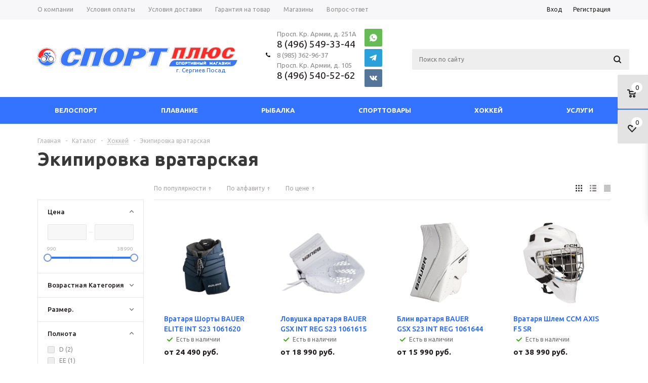

--- FILE ---
content_type: text/css
request_url: https://xn--k1afcbedff4i.xn--p1ai/bitrix/cache/css/s1/aspro_mshop/page_460cf7a51435ddea03c71061d5485aae/page_460cf7a51435ddea03c71061d5485aae_v1.css?17687783113248
body_size: 1240
content:


/* Start:/bitrix/templates/aspro_mshop/components/bitrix/catalog.section.list/subsections_list_cus/style.css?17163687511627*/
.start_promo .item_test {
	transition: all 0.6s ease-in-out;
    display: inline-block;
    width: 33%;
    box-sizing: border-box;
	overflow: hidden;
    position: relative;
    padding-bottom: 24%;
	height: 360px;
    -moz-transition: all 0.1s ease;
    -o-transition: all 0.1s ease;
    -ms-transition: all 0.1s ease;
    transition: all 0.1s ease;
    -webkit-backface-visibility: hidden;
    -moz-backface-visibility: hidden;
    -ms-backface-visibility: hidden;
    border: 0px solid #fff !important;
}
.wrapper_inner.wides {
    text-align: center;
}
.start_promo .item_test img {
	filter: brightness(0.7);
}
.start_promo .item_test:hover img {
	filter: brightness(1);
}
.wrap_tizer {
	bottom: 0 !important;
	position: relative !important;
}
.wrap_tizer .wrapper_inner_tizer {
    text-align: center;
	padding: 0px 5px 0px 5px !important;
}
.start_promo .item i.title a, .start_promo .item i.price a, .start_promo .item i.title span, .start_promo .item i.price span, .start_promo .item span.main_wrap i:after, .start_promo .item p span, .wrap_tizer .wrap_outer, .wrap_tizer .wrap_outer .outer_text, .wrap_tizer .wrap_outer .inner_text {
	background: #3473ff00 !important;
	color: #3473ff !important;
	left: 0 !important;
}
.wrap_tizer .wrap_outer.title {
	font-size: 16px !important;
}
.wrap_img {
	text-align: center;
    min-height: 285px;
}
@media (min-width: 1024px) {
    .start_promo .item_test {
        padding-bottom: 0% !important;
    }
}
@media (max-width: 600px) {
    .start_promo .item_test {
        width: 100% !important;
    }
    .start_promo .item_test img {
        height: auto !important;
    }
}
/* End */


/* Start:/bitrix/templates/aspro_mshop/components/bitrix/catalog.smart.filter/main/style.css?15443030061133*/
/*BIZ*/
.bx_filter .bx_filter_parameter_biz{
	font-size:15px;
	display:inline-block;
	margin-right:10px;
	text-decoration:none;
	color:#215968;
	border-bottom:1px dashed;
}
.bx_filter .bx_filter_parameter_biz:hover{
	text-decoration:none;
	border-bottom:1px solid;
}
.bx_filter .bx_filter_parameter_biz.active{
	position:relative;
	padding-left:20px;
	color:#d54a4a;
	border-bottom:1px solid;
}
.bx_filter .bx_filter_parameter_biz.active:hover{
	border-bottom:1px dashed;
}
.bx_filter .bx_filter_parameter_biz.active:before{
	position:absolute;
	top:4px;
	left:1px;
	display:block;
	width:13px;
	height:13px;
	content:' ';
	background:url('[data-uri]') no-repeat center left;
}
/* End */
/* /bitrix/templates/aspro_mshop/components/bitrix/catalog.section.list/subsections_list_cus/style.css?17163687511627 */
/* /bitrix/templates/aspro_mshop/components/bitrix/catalog.smart.filter/main/style.css?15443030061133 */
